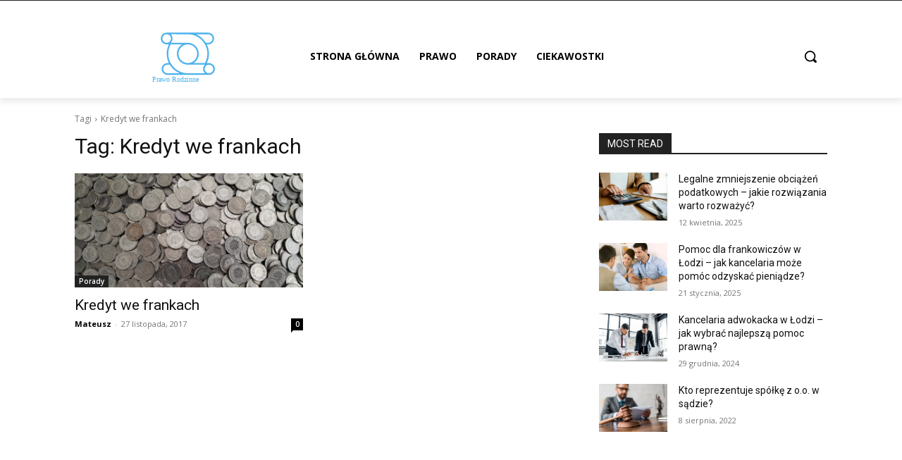

--- FILE ---
content_type: image/svg+xml
request_url: https://praworodzinne.edu.pl/wp-content/uploads/2023/03/PRAWO-ROZINNE.svg
body_size: 2329
content:
<?xml version="1.0" encoding="UTF-8"?>
<!-- Generator: Adobe Illustrator 27.1.1, SVG Export Plug-In . SVG Version: 6.00 Build 0)  -->
<svg xmlns="http://www.w3.org/2000/svg" xmlns:xlink="http://www.w3.org/1999/xlink" version="1.1" id="svg_null" x="0px" y="0px" width="500px" height="500px" viewBox="0 0 500 500" style="enable-background:new 0 0 500 500;" xml:space="preserve">
<style type="text/css">
	.st0{display:none;fill:#7F2121;stroke:#000000;stroke-miterlimit:10;}
	.st1{fill:#4DB2EC;}
	.st2{font-family:'Arial-BoldMT';}
	.st3{font-size:51.661px;}
	.st4{letter-spacing:7;}
	.st5{fill-rule:evenodd;clip-rule:evenodd;fill:#4DB2EC;}
</style>
<rect x="-133.7" y="-96.3" class="st0" width="643" height="630"></rect>
<g id="Group" transform="translate(40.000000, 349.000000)">
	<text transform="matrix(1 0 0 1 -39.5389 82.6918)" class="st1 st2 st3 st4">Prawo Rodzinne</text>
</g>
<path id="shape.primary" class="st5" d="M402.8,369.9c-16.7,0-30.4-13.6-30.4-30.3c0-16.7,13.6-30.3,30.4-30.3  c16.7,0,30.4,13.6,30.4,30.3C433.2,356.3,419.5,369.9,402.8,369.9L402.8,369.9z M252.7,369.9c-76.4,0-138.6-62.1-138.6-138.4  c0-24,6.2-46.6,17.1-66.3h81c-22.3,13.7-37.3,38.3-37.3,66.3c0,42.9,34.9,77.8,77.9,77.8h121.4c-8.1,7.6-13.2,18.4-13.2,30.3  c0,11.9,5.1,22.7,13.2,30.3L252.7,369.9L252.7,369.9z M108.4,369.9c-16.7,0-30.4-13.6-30.4-30.3c0-16.7,13.6-30.3,30.4-30.3h16.1  c16.5,27,41.3,48.4,70.8,60.6L108.4,369.9L108.4,369.9z M72.3,123.5c0-16.7,13.6-30.3,30.4-30.3c16.7,0,30.4,13.6,30.4,30.3  c0,16.7-13.6,30.3-30.4,30.3C85.9,153.8,72.3,140.2,72.3,123.5z M319.2,231.5c0,36.6-29.8,66.3-66.4,66.3s-66.4-29.8-66.4-66.3  s29.8-66.3,66.4-66.3C289.4,165.2,319.2,195,319.2,231.5L319.2,231.5z M237.2,93.2h9.8h5.7l5.7,0.1c73.8,3,132.9,63.9,132.9,138.2  c0,23.1-5.9,46-17.1,66.3h-80.9c22.3-13.7,37.3-38.3,37.3-66.3c0-42.9-34.9-77.8-77.9-77.8H247h-9.8H131.3  c8.1-7.6,13.1-18.4,13.1-30.3c0-11.9-5.1-22.7-13.1-30.3L237.2,93.2L237.2,93.2z M397.1,93.2c16.7,0,30.4,13.6,30.4,30.3  c0,16.7-13.6,30.3-30.4,30.3H381c-16.5-27-41.3-48.4-70.8-60.6L397.1,93.2L397.1,93.2z M444.6,339.6c0-23-18.8-41.7-41.8-41.7h-15.6  c10.2-20.6,15.6-43.4,15.6-66.3c0-23.8-5.6-46.3-15.6-66.3h9.8c23.1,0,41.8-18.7,41.8-41.8c0-23-18.8-41.7-41.8-41.7H252.7H247  H102.7c-23.1,0-41.8,18.7-41.8,41.7c0,23,18.8,41.8,41.8,41.8h15.6c-9.9,20-15.6,42.5-15.6,66.3c0,23.8,5.6,46.3,15.6,66.3h-9.8  c-23.1,0-41.8,18.7-41.8,41.7c0,23,18.8,41.7,41.8,41.7h144.3h5.7h144.3C425.9,381.4,444.6,362.6,444.6,339.6L444.6,339.6z"></path>
</svg>
